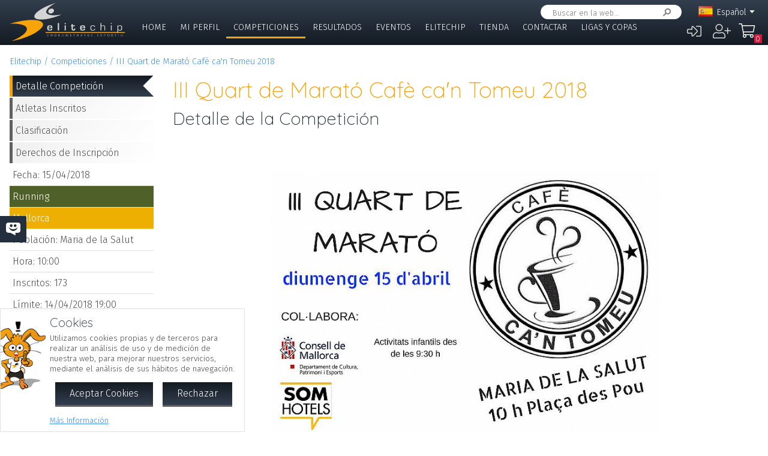

--- FILE ---
content_type: text/html; charset=UTF-8
request_url: https://elitechip.net/index.php?zwshow=compdet&idcomp=6127129
body_size: 9655
content:
<!DOCTYPE html>
<html lang="es">
<head>
<title>Detalle de la Competición - III Quart de Marató Cafè ca'n Tomeu 2018 - Detalle Competición - Elitechip</title>
<link href="https://fonts.googleapis.com/css?family=Fira+Sans:300,600|Quicksand:300,700" rel="stylesheet">

<base href="/" />
<meta charset="UTF-8" />
<meta name="generator" content="ZeroWorks FrameWork - www.zeroworks.com" />
<meta name="author" content="Elitechip"/>
<meta name="distribution" content="global" />
<meta name="resource-type" content="documents" />
<meta name="revisit-after" content="3" />
<meta name="keywords" content="control,chip,turismo,naturaleza,competiciones,deportivas,cros,natación,ciclismo,duatlón,triatlón,maratón,atletismo" />
<meta name="description" content="ChampionChip Illes BalearsChampionChip Illes BalearsIII Quart de Marató Cafè ca'n Tomeu 2018 - 15/04/2018" />
<meta http-equiv="cleartype" content="on">
<meta name="theme-color" content="#333F4E">
<meta property="og:locale" content="es_ES" />
<meta property="og:locale:alternate" content="en_EN" />
<meta property="og:locale:alternate" content="de_DE" />
<meta property="og:locale:alternate" content="ca_CA" />
<meta property="fb:app_id" content="860843880618369"/>
<link rel="alternate icon" href="/favicon.ico" type="image/x-icon">
<link rel="canonical" href="https://elitechip.net/index.php?zwshow=compdet&amp;idcomp=6127129" />
<link rel="alternate" hreflang="x-default" href="https://elitechip.net/index.php?zwshow=compdet&amp;idcomp=6127129" />
<link rel="alternate" hreflang="es" href="https://elitechip.net/index.php?zwshow=compdet&amp;idcomp=6127129&amp;zwlng=es" />
<link rel="alternate" hreflang="en" href="https://elitechip.net/index.php?zwshow=compdet&amp;idcomp=6127129&amp;zwlng=en" />
<link rel="alternate" hreflang="de" href="https://elitechip.net/index.php?zwshow=compdet&amp;idcomp=6127129&amp;zwlng=de" />
<link rel="alternate" hreflang="ca" href="https://elitechip.net/index.php?zwshow=compdet&amp;idcomp=6127129&amp;zwlng=ca" />
<style type="text/css">@font-face {font-family: 'EurostileRegular';src: url('../../../../skins/elitechip/font/eurostile/eurosti1-webfont.eot');src: url('../../../../skins/elitechip/font/eurostile/eurosti1-webfont.eot?#iefix') format('embedded-opentype'), url('../../../../skins/elitechip/font/eurostile/eurosti1-webfont.woff') format('woff'), url('../../../../skins/elitechip/font/eurostile/eurosti1-webfont.ttf') format('truetype'), url('../../../../skins/elitechip/font/eurostile/eurosti1-webfont.svg#EurostileRegular') format('svg');font-weight: normal;font-style: normal;}@font-face {font-family: 'Fira Sans';font-style: normal;font-weight: 400;src: local('../../../../skins/elitechip/Fira Sans Regular'), local('../../../../skins/elitechip/FiraSans-Regular'), url('../../../../skins/elitechip/font/firasans/va9E4kDNxMZdWfMOD5VvmYjLeTY.woff2') format('woff2');unicode-range: U+0100-024F, U+0259, U+1E00-1EFF, U+2020, U+20A0-20AB, U+20AD-20CF, U+2113, U+2C60-2C7F, U+A720-A7FF;}@font-face {font-family: 'Fira Sans';font-style: normal;font-weight: 400;src: local('../../../../skins/elitechip/Fira Sans Regular'), local('../../../../skins/elitechip/FiraSans-Regular'), url('../../../../skins/elitechip/font/firasans/va9E4kDNxMZdWfMOD5Vvl4jL.woff2') format('woff2');unicode-range: U+0000-00FF, U+0131, U+0152-0153, U+02BB-02BC, U+02C6, U+02DA, U+02DC, U+2000-206F, U+2074, U+20AC, U+2122, U+2191, U+2193, U+2212, U+2215, U+FEFF, U+FFFD;}@font-face {font-family: 'Fira Sans';font-style: normal;font-weight: 700;src: local('../../../../skins/elitechip/Fira Sans Bold'), local('../../../../skins/elitechip/FiraSans-Bold'), url('../../../../skins/elitechip/font/firasans/va9B4kDNxMZdWfMOD5VnLK3eSBf6TF0.woff2') format('woff2');unicode-range: U+0100-024F, U+0259, U+1E00-1EFF, U+2020, U+20A0-20AB, U+20AD-20CF, U+2113, U+2C60-2C7F, U+A720-A7FF;}@font-face {font-family: 'Fira Sans';font-style: normal;font-weight: 700;src: local('../../../../skins/elitechip/Fira Sans Bold'), local('../../../../skins/elitechip/FiraSans-Bold'), url('../../../../skins/elitechip/font/firasans/va9B4kDNxMZdWfMOD5VnLK3eRhf6.woff2') format('woff2');unicode-range: U+0000-00FF, U+0131, U+0152-0153, U+02BB-02BC, U+02C6, U+02DA, U+02DC, U+2000-206F, U+2074, U+20AC, U+2122, U+2191, U+2193, U+2212, U+2215, U+FEFF, U+FFFD;}@font-face {font-family: 'Quicksand';font-style: normal;font-weight: 400;src: local('../../../../skins/elitechip/Quicksand Regular'), local('../../../../skins/elitechip/Quicksand-Regular'), url('../../../../skins/elitechip/font/quicksand/6xKtdSZaM9iE8KbpRA_hJVQNcOM.woff2') format('woff2');unicode-range: U+0100-024F, U+0259, U+1E00-1EFF, U+2020, U+20A0-20AB, U+20AD-20CF, U+2113, U+2C60-2C7F, U+A720-A7FF;}@font-face {font-family: 'Quicksand';font-style: normal;font-weight: 400;src: local('../../../../skins/elitechip/Quicksand Regular'), local('../../../../skins/elitechip/Quicksand-Regular'), url('../../../../skins/elitechip/font/quicksand/6xKtdSZaM9iE8KbpRA_hK1QN.woff2') format('woff2');unicode-range: U+0000-00FF, U+0131, U+0152-0153, U+02BB-02BC, U+02C6, U+02DA, U+02DC, U+2000-206F, U+2074, U+20AC, U+2122, U+2191, U+2193, U+2212, U+2215, U+FEFF, U+FFFD;}@font-face {font-family: 'Quicksand';font-style: normal;font-weight: 700;src: local('../../../../skins/elitechip/Quicksand Bold'), local('../../../../skins/elitechip/Quicksand-Bold'), url('../../../../skins/elitechip/font/quicksand/6xKodSZaM9iE8KbpRA_pkHEYQcL_B48.woff2') format('woff2');unicode-range: U+0100-024F, U+0259, U+1E00-1EFF, U+2020, U+20A0-20AB, U+20AD-20CF, U+2113, U+2C60-2C7F, U+A720-A7FF;}@font-face {font-family: 'Quicksand';font-style: normal;font-weight: 700;src: local('../../../../skins/elitechip/Quicksand Bold'), local('../../../../skins/elitechip/Quicksand-Bold'), url('../../../../skins/elitechip/font/quicksand/6xKodSZaM9iE8KbpRA_pkHEYT8L_.woff2') format('woff2');unicode-range: U+0000-00FF, U+0131, U+0152-0153, U+02BB-02BC, U+02C6, U+02DA, U+02DC, U+2000-206F, U+2074, U+20AC, U+2122, U+2191, U+2193, U+2212, U+2215, U+FEFF, U+FFFD;}:root {--zw-manager-barcolor: #131A22;--ec-main-color: #F7A30A;--ec-secondary-color: #232F3E;--ec-gradient-from: #333F4E;--ec-gradient-to: #131A22;--ec-text-color-contrast: #FFF;--ec-text-color: #4B4B4B;}body {font-family: "Fira Sans", Roboto, "Segoe UI", Calibri, sans-serif;font-weight: 300;color: var(--ec-text-color);background-color: #FFF;padding: 0;padding-top: 5em;margin: 0;}.eclogo {background-image: url('../../../../skins/elitechip/images/logo.svg');width: 14em;height: 4em;position: relative;left: 0;display: inline-block;background-repeat: no-repeat;background-position: top left;background-size: contain;top: 0.3em;}.echead {background-color: var(--ec-secondary-color);background: linear-gradient(to bottom, var(--ec-gradient-from) 0%, var(--ec-gradient-to) 100%);position: fixed;z-index: 15;width: 100%;top: 0;}.echeadw {position: relative;height: 4.5rem;}.echeadw, .ecmainw, .ecmainwh, .ecfootw, .ecsubfoot, .ectopcntw, .ecmycnt, .ecadlatcnt, .ecadfootcnt {width: 100%;margin: 0 auto!important;box-sizing: border-box;}.eclangm {position: absolute;z-index: 1001;top: 0;}.ecflges {background-image: url('../../../../skins/elitechip/images/flags/es.png');}.ecflgca {background-image: url('../../../../skins/elitechip/images/flags/ca.png');}.ecflgde {background-image: url('../../../../skins/elitechip/images/flags/de.png');}.ecflgen {background-image: url('../../../../skins/elitechip/images/flags/en.png');}.ecmenu .cmsmainmenu li {float: left;font-family: 'Fira Sans';font-weight: 300;font-size: 1em;text-transform: uppercase;}.ecmenu .cmsmainmenu li:first-child a {}.ecmenu .cmsmainmenu li a {text-decoration: none;color: #FFFFFF;display: inline-block;padding: 0.5em 0.8em;border-bottom: 0.2em solid transparent;}.ecmainsep {height: 0.2em;background-color: #131A22;}.ecmain {}.ecmainw {min-height: 31em;max-width: 1500px;padding: 0;}.ecfootw {max-width: 1500px;}.ecmainwh {padding: 0 5em;min-height: 31em;}.ecfoot {background-position: top left;background-repeat: repeat-x;background-color: #232F3E;}.ecapps {margin: 4.5rem 0 0 0;}.ecapps img {height: 2.75rem;width: auto;margin-bottom: 0.5rem;}a, .ecdummya {color: #3E91EC;}h1, h2, h3, h4, h5, h6, h7 {font-family: Quicksand;font-weight: 300;color: var(--ec-main-color);}h1 {font-size: 230%;margin: 0 0 0.2em 0;}h2 {font-size: 180%;margin: 0 0 0.2em 0;color: #232F3E;}h3 {font-size: 140%;margin: 0 0 0.2em 0;color: #232F3E;}.eclangsel {position: absolute;top: 0.6em;right: 7.5em;}.eclangcnt {color: #FFFFFF;font-size: 89%;position: relative;}.eclangsel a {text-decoration: none;color: #FFFFFF;display: inline-block;}a.eclngentry {height: 16px;padding-top: 2px;display: inline-block;}.eccurlang {padding-right: 1em;background-image: url('../../../../skins/elitechip/images/lngarrow.png');background-repeat: no-repeat;background-position: right center;height: 16px;padding-top: 2px;display: inline-block;white-space: nowrap;}.eclngentry {height: 18px;padding-left: 34px;background-repeat: no-repeat;background-position: 4px center;}.eclangs .eclngentry {display: inline-block;padding: 4px 4px 4px 34px;width: 70px;border-radius: 5px;}.eclangs .eclngentry:hover {background-color: #808080;}.eclangs {display: none;min-width: 90px;background-color: #505050;padding: 30px 7px 3px 7px;position: absolute;z-index: 1000;top: -7px;left: -7px;border-radius: 8px;}.eclangsw {display: inline-block;}.eclangsw {cursor: pointer;}.cmssearchbox {position: absolute;top: 0.5em;right: 9em;height: 1.5em;transition: all 1s;border-radius: 1em;background-color: #FFF;padding: 0 1em;}.cmssearchbox form {height: 100%;}.cmssearchbox .inputtext, .cmssearchbox button {background-color: transparent;border: 0;margin: 0;border-radius: 0;height: 100%;box-sizing: border-box;}.cmssearchbox .inputtext {font-size: 0.8em;border-right: 0;padding: 0.3em;width: 14em;}.cmssearchbox button {border-left: 0;background-image: url('../../../../skins/elitechip/images/srcbt.png');background-repeat: no-repeat;background-position: right center;color: transparent;width: 24px;padding: 0;}.cmspagefooter {font-size: 0.8em;margin: 1em 0;}</style>
<link rel="stylesheet" href="https://elitechip.net/system/public/cache/css/b3611db1263c8d2f6b57a2d4499110cf.css" type="text/css" media="all" /></head>
<body class="zwpage zwpage_compdet zwpageloading eccompnormal">

<div class="echead">
<div class="echeadw">
<a href="/" class="eclogo"></a>
<div class="eclang">
<div class="eclangsel">
<div class="eclangcnt">
<div class="eclangsw" onclick="var a=$('#eclangcnt')[0]; a.style.display=(a.style.display=='block'?'none':'block');">
<div id="eclangcnt" class="eclangs">
<div><a class="eclngentry ecflgen" href="index.php?zwshow=compdet&idcomp=6127129&zwlng=en">English</a></div>
<div><a class="eclngentry ecflgde" href="index.php?zwshow=compdet&idcomp=6127129&zwlng=de">Deutsch</a></div>
<div><a class="eclngentry ecflgca" href="index.php?zwshow=compdet&idcomp=6127129&zwlng=ca">Català</a></div>
</div>
<div class="eclangm">
<div class="eclngentry ecflges"><span class="eccurlang">Español</span></div></div>
</div>
</div>
</div></div>
<div class="ecsearch">
<div class="cmssearchbox">
<form name="zwsystemsearch" action="index.php" method="get">
<input type="hidden" name="zwshow" value="SYS-ZW-74IU8E09" /><input type="hidden" name="cmsplugin" value="zwsystemsearch" /><input type="hidden" name="cmscmd" value="search" />
<input placeholder="Buscar en la web..." type="text" class="inputtext" name="cmpsearch" value="" /><button>Buscar</button></form></div></div>

	<div class="cmsuseractions"><div class="trvusrmenu"><div class="trvusracts">
		<span><a id="trvchtnfo" title="Iniciar Sesión" href="index.php?zwshow=SYS-ZW-17418751&zwregcmd=reg&usrreferer=9eb09238">&#xf2f6;</a></span>
		<span><a id="trvchtnfo" title="Crear Nuevo Usuario" href="index.php?zwshow=SYS-ZW-17418751&zwregcmd=new&usrreferer=e5669f6f">&#xf234;</a></span>
		</div></div></div>
<div class="ecmenu"><ul class="cmsmainmenu"><li class="cmsmenulvl1 cmsmenuopt"><a title="Bienvenido!" href="index.php?zwshow=home">Home</a></li><li class="cmsmenulvl1 cmsmenuopt"><a href="index.php?zwshow=me">Mi Perfil</a></li><li class="cmsmenulvl1 cmsmenuoptsel"><a href="index.php?zwshow=competitions">Competiciones</a></li><li class="cmsmenulvl1 cmsmenuopt"><a title="Competiciones" href="index.php?zwshow=results">Resultados</a></li><li class="cmsmenulvl1 cmsmenuopt"><a href="index.php?zwshow=eventos">Eventos</a></li><li class="cmsmenulvl1 cmsmenuopt"><a href="index.php?zwshow=who">Elitechip</a></li><li class="cmsmenulvl1 cmsmenuopt"><a title="Tienda" href="index.php?zwshow=tienda">Tienda</a></li><li class="cmsmenulvl1 cmsmenuopt"><a title="Contacta con Nosotros" href="index.php?zwshow=contacto">Contactar</a></li><li class="cmsmenulvl1 cmsmenuopt"><a href="index.php?zwshow=ligas">Ligas y Copas</a></li></ul></div>
<div class="ecsubmenu"></div>
</div>
<div class="ecmainsep"></div>
</div>
<zw:trvhdrbg />
<div class="ecmain">
<!--<div class="ecadlatcnt">
<div class="ecadlat">
<div class="zwbannercnt"><div class="zwbannernfo">Publicidad</div><a target="_blank" href="index.php?zwshow=SYS-ZW-RPC&cmscmd=plugincall&cmsplugin=zwbanners&cmsinstance=&cmpcmd=linkredirect&cmpid=18"><img alt="" src="https://elitechip.net/media.php?zwimg=4215451&zwrt=6&zwrot=0&zwver=99183" /></a></div>
</div>
</div>
-->
<div class="ecmainw">
<div class="zwbreadcrumb"><a href="index.php">Elitechip</a><a href="index.php?zwshow=competitions">Competiciones</a><a href="index.php?zwshow=compdet&idcomp=6127129">III Quart de Marató Cafè ca'n Tomeu 2018</a></div>
<div class="zwcaption"><h1 id="zwcaption">III Quart de Marató Cafè ca'n Tomeu 2018</h1><h2 id="zwsubcaption">Detalle de la Competición</h2></div>
<div id="zwmaincore" class="zwcore zwcore1"><div class="zwrow"><div class="zwcell"><div class="cmszone zn_css_0_1"><div class="cmszonecnt zn_cnt_0_1">
<div class="ecfacebooklike">
<div id="fb-root"></div>
<script>
window.fbAsyncInit = function() {FB.init({appId:'860843880618369', xfbml:true, version:'v2.5'});};
(function(d, s, id){
var js, fjs = d.getElementsByTagName(s)[0];
if (d.getElementById(id)) {return;}
js = d.createElement(s); js.id = id;
js.src = "//connect.facebook.net/en_US/sdk.js";
fjs.parentNode.insertBefore(js, fjs);
} (document, 'script', 'facebook-jssdk'));
</script>
<div class="fb-like" data-href="" data-layout="button_count" data-send="true" data-width="" data-show-faes="true" data-share="true" data-colorscheme="dark" data-font=""></div></div>
<div class="">
<div class="eccompdetlat">
<div class="eccompmenu">
<ul><li><a class="eccompmenusel" href="index.php?zwshow=compdet&idcomp=6127129&compsec=">Detalle Competición</a></li><li><a href="index.php?zwshow=compdet&idcomp=6127129&compsec=atl">Atletas Inscritos</a></li><li><a href="index.php?zwshow=compdet&idcomp=6127129&compsec=clas">Clasificación</a></li><li><a href="index.php?zwshow=compdet&idcomp=6127129&compsec=prc">Derechos de Inscripción</a></li>
</ul>
</div>
<div class="eccompinfo">
<ul>
<li>Fecha: 15/04/2018</li>
<li style="color: #FFFFFF; background-color: #4f6128;">Running</li>
<li class="ecpinloc ecpinloc2">Mallorca</li>
<li>Población: Maria de la Salut</li>
<li>Hora: 10:00</li>
<li>Inscritos: <span class="eccomp_numinscmax_6127129"</li>
<li>Límite: 14/04/2018 19:00</li>
<li><div class="eccompdetprlab">Derechos: </div><a href="index.php?zwshow=compdet&idcomp=6127129&compsec=prc">Tabla de precios</a></li>
</ul>
</div>
<div class="eccompinfo ecmysgnc">
<div class="ecboxsub">Mi Participación
</div>
<div class="ecmysgnnot">Todavía no te has inscrito a esta competición. En esta sección se mostrará la información sobre tu participación en esta competición.</div>
<div class="ecmysgndone">
<div class="ecmysgnsec">Detalle Participación</div>
<div class="ecmysgndor"></div>
<div class="ecmysgndat ecmysgnreccnt">
<div>Recorrido:</div>
<div class="ecmysgnrec"></div>
</div>
<div class="ecmysgndat">
<div>Chip:</div>
<div class="ecmysgnchp"></div>
</div>
<div class="ecmysgncnt">
<div class="ecmysgnsec">Inscripción</div>
<div class="ecmysgndet">Te inscribiste a esta competición el %s</div>
<button class="ecmysgnvou" type="button">Descargar Comprobante</button>
</div>
<div class="ecmysgncnt ecmysgndipcnt">
<div class="ecmysgnsec">Diploma Finisher</div>
<div>Descargar diploma de participación</div>
<button type="button">Descargar</button>
</div>



</div>
</div>
<div class="ecbox">
<h2>Ediciones Anteriores</h2>
<div>
<div class="ecprevcnt">
<a class="ecprevimg" href="index.php?zwshow=compdet&idcomp=5289071"><img alt="Quart de Marató Café Ca'n Tomeu 2017" src="https://elitechip.blob.core.windows.net/zw-media-cache/e736902d3edc02002a30280159711ce5.jpg" /></a>
<div class="ecprevdet">

<div class="ecprevcap"><h4><a href="index.php?zwshow=compdet&idcomp=5289071">Quart de Marató Café Ca'n Tomeu 2017</a></h4></div>
<div class="ecprevtxt">02/04/2017</div>
</div>
</div>
<div class="ecprevcnt">
<a class="ecprevimg" href="index.php?zwshow=compdet&idcomp=3308165"><img alt="Quart de Marató Café Ca’n Tomeu 2016" src="https://elitechip.blob.core.windows.net/zw-media-cache/f980363b2b2928cd21319047c5dfbac8.jpg" /></a>
<div class="ecprevdet">

<div class="ecprevcap"><h4><a href="index.php?zwshow=compdet&idcomp=3308165">Quart de Marató Café Ca’n Tomeu 2016</a></h4></div>
<div class="ecprevtxt">13/03/2016</div>
</div>
</div>
</div>
</div>
<div class="ecbox">
<h2>Más Competiciones</h2>
<div>
<div class="ecmorecompin">Otras competiciones que pueden ser de tu interés:</div>
<div class="ecmorecompcnt">
<a class="ecmorecompimg" href="index.php?zwshow=compdet&idcomp=7380140"><img alt="" src="https://app.elitechip.net/media.php?zwimg=5521183&zwh=50&zww=50&zwrt=4&zwrot=0" /></a>
<div class="ecmorecompdet">
<div class="ecmorecompcap"><a href="index.php?zwshow=compdet&idcomp=7380140">X Cursa del 8 i Mig 2026</a></div>
<div class="ecmorecomptxt">25/01/2026 | Mallorca</div>
</div>
<div class="zwclear"></div>
</div>
<div class="ecmorecompcnt">
<a class="ecmorecompimg" href="index.php?zwshow=compdet&idcomp=7380141"><img alt="" src="https://app.elitechip.net/media.php?zwimg=5657302&zwh=50&zww=50&zwrt=4&zwrot=0" /></a>
<div class="ecmorecompdet">
<div class="ecmorecompcap"><a href="index.php?zwshow=compdet&idcomp=7380141">Lluc - Trail - XIII CxM Escorca 2026</a></div>
<div class="ecmorecomptxt">22/02/2026 | Mallorca</div>
</div>
<div class="zwclear"></div>
</div>
<div class="ecmorecompcnt">
<a class="ecmorecompimg" href="index.php?zwshow=compdet&idcomp=7380156"><img alt="" src="https://app.elitechip.net/media.php?zwimg=5657372&zwh=50&zww=50&zwrt=4&zwrot=0" /></a>
<div class="ecmorecompdet">
<div class="ecmorecompcap"><a href="index.php?zwshow=compdet&idcomp=7380156">Cross Via Verda - Manacor - Ct Mallorca Escolars 2026</a></div>
<div class="ecmorecomptxt">01/02/2026</div>
</div>
<div class="zwclear"></div>
</div>
<div class="ecmorecompall"><a href="index.php?zwshow=competitions">Mostrar Todas</a></div>
</div>
</div>
</div><div class="zwcaption"><h1 id="zwcaption">III Quart de Marató Cafè ca'n Tomeu 2018</h1><h2 id="zwsubcaption">Detalle de la Competición</h2></div><div class="eccompdetmain">
<div class="eccompdetmndt"><p align="center"><u><span style="color: #f00000"></span></u><u></u>&nbsp;</p>
<p align="center"><u><img alt="" src="media.php?zwimg=4215667" width="650" /></u></p>
<div class="WordSection1">
<p style="text-align: center"><b><span style="font-size: 12pt"><span style="color: black"><span style="font-size: 24pt">III Quart de marat&oacute; cafè can tomeu</span></span></span></b></p>
<p style="text-align: justify">&nbsp;</p>
<p style="text-align: justify"><span style="font-size: 12pt"><span style="color: black"><b><span style="font-size: 13pt">Dist&agrave;ncies:</span></b><span style="font-size: 13pt"> 10 km i 5 km</span></span></span></p>
<p style="text-align: justify"><span style="font-size: 12pt"><span style="color: black"><b><span style="font-size: 13pt">Data:</span></b><span style="font-size: 13pt"> diumenge 15 d'abril de 2018 </span></span></span></p>
<p style="text-align: justify"><span style="font-size: 12pt"><span style="color: black"><b><span style="font-size: 13pt">Lloc:</span></b><span style="font-size: 13pt"> Maria de la Salut</span></span></span></p>
<p style="text-align: justify"><span style="font-size: 12pt"><span style="color: black"><b><span style="font-size: 13pt">Hora de sortida:</span></b><span style="font-size: 13pt"> 10:00 hores </span></span></span></p>
<p style="text-align: justify"><span style="font-size: 12pt"><span style="color: black"><b><span style="font-size: 13pt">Lloc de sortida:</span></b><span style="font-size: 13pt"> Plaça des Pou (davant Cafè Can Tomeu)</span></span></span></p>
<p style="text-align: justify"><span style="font-size: 12pt"><span style="color: black"><b><span style="font-size: 13pt">Organitza:</span></b><span style="font-size: 13pt"> Club Esportiu Su-atges, Ajuntament de Maria, Penya Madridista de Maria de la Salut i Cafè Can Tomeu.</span></span></span></p></div>
<div class="WordSection2">
<p style="text-align: justify"><span style="font-size: 12pt"><span style="color: black"><b><span style="font-size: 13pt">Cronometratge:</span></b><span style="font-size: 13pt"> Elitechip</span></span></span></p>
<p style="text-align: justify"><span style="font-size: 12pt"><span style="color: black"><span style="font-size: 13pt">Activitats infantils a partir de les 9:30 h a la Plaça des Pou</span></span></span></p></div>
<div class="WordSection3">
<p style="text-align: justify"><span style="font-size: 12pt"><span style="color: black"><b><span style="font-size: 13pt">Categories</span></b></span></span></p></div>
<div class="WordSection4">
<p style="text-align: justify"><span style="font-size: 12pt"><span style="color: black"><u><span style="font-size: 13pt">Cursa 10 km</span></u><span style="font-size: 13pt">:</span></span></span></p>
<ul>
<li style="text-align: justify"><span style="font-size: 12pt"><span style="color: black"><span style="font-size: 13pt">Absoluta (mascul&iacute; i femen&iacute;)</span></span></span> 
</li><li style="text-align: justify"><span style="font-size: 12pt"><span style="color: black"><span style="font-size: 13pt">M40 (mascul&iacute; i femen&iacute;)</span></span></span> 
</li><li style="text-align: justify"><span style="font-size: 12pt"><span style="color: black"><span style="font-size: 13pt">M50 (mascul&iacute; i femen&iacute;)</span></span></span> 
</li><li style="text-align: justify"><span style="font-size: 12pt"><span style="color: black"><span style="font-size: 13pt">M60</span></span></span> 
</li><li style="text-align: justify"><span style="font-size: 12pt"><span style="color: black"><span style="font-size: 13pt">Local (mascul&iacute; i femen&iacute;)</span></span></span><span style="font-size: 12pt"><span style="color: black">&nbsp;&nbsp;&nbsp;&nbsp;&nbsp;&nbsp;&nbsp;&nbsp;&nbsp;&nbsp;&nbsp;&nbsp;&nbsp;&nbsp; </span></span></li></ul>
<p style="text-align: justify"><span style="font-size: 12pt"><span style="color: black"><u><span style="font-size: 13pt">Cursa 5 km</span></u><span style="font-size: 13pt">:</span></span></span></p>
<ul>
<li style="text-align: justify"><span style="font-size: 12pt"><span style="color: black"><span style="font-size: 13pt">Absoluta (mascul&iacute; i femen&iacute;)</span></span></span> 
</li><li style="text-align: justify"><span style="font-size: 12pt"><span style="color: black"><span style="font-size: 13pt">M40 (mascul&iacute; i femen&iacute;)</span></span></span> 
</li><li style="text-align: justify"><span style="font-size: 12pt"><span style="color: black"><span style="font-size: 13pt">M50 (mascul&iacute; i femen&iacute;)</span></span></span> 
</li><li style="text-align: justify"><span style="font-size: 12pt"><span style="color: black"><span style="font-size: 13pt">M60</span></span></span> 
</li><li style="text-align: justify"><span style="font-size: 12pt"><span style="color: black"><span style="font-size: 13pt">Local (mascul&iacute; i femen&iacute;)</span></span></span> </li></ul></div>
<p style="text-align: justify"><span style="font-size: 12pt"><span style="color: black"><b><span style="font-size: 13pt">Trofeus i premis:</span></b></span></span></p>
<ul>
<li style="text-align: justify"><span style="font-size: 12pt"><span style="color: black"><span style="font-size: 13pt">Trofeu per als tres primers classificats de cada categoria.</span></span></span> 
</li><li style="text-align: justify"><span style="font-size: 12pt"><span style="color: black"><span style="font-size: 13pt">Sorteig d'una nit d'hotel per a dues persones a HOTEL CENTRAL MARIA de la companyia SOM HOTELS.</span></span></span> </li></ul>
<p style="text-align: justify"><span style="font-size: 12pt"><span style="color: black"><b><span style="font-size: 13pt">Inscripcions</span></b></span></span></p>
<p style="text-align: justify"><span style="font-size: 12pt"><span style="color: black"><span style="font-size: 13pt">Les inscripcions es poden realitzar a trav&eacute;s de la p&agrave;gina web&nbsp; <u><span style="color: blue">www.elitechip.net</span></u>&nbsp; o b&eacute; el mateix dia de la cursa, a la taula d'inscripcions instal·lada a l'efecte, fins 30 minuts abans de la prova. </span></span></span></p>
<p style="text-align: justify"><span style="font-size: 12pt"><span style="color: black"><span style="font-size: 13pt">Taula de preus:</span></span></span></p>
<table class="Table" style="border-top: black 1pt solid; height: 209px; border-right: black 1pt solid; width: 577px; border-collapse: collapse; border-bottom: black 1pt solid; border-left: black 1pt solid" cellspacing="0" align="center" border="1">
<tbody>
<tr>
<td style="width: 141.7pt; vertical-align: top">
<p>&nbsp;</p></td>
<td style="width: 141.7pt; vertical-align: top">
<p><span style="font-size: 12pt"><span style="color: black"><span style="font-size: 13pt">Abans del 7 d'abril</span></span></span></p></td>
<td style="width: 141.7pt; vertical-align: top">
<p><span style="font-size: 12pt"><span style="color: black"><span style="font-size: 13pt">Del 7 al 15 d'abril</span></span></span></p></td></tr>
<tr>
<td style="width: 141.7pt; vertical-align: top">
<p><span style="font-size: 12pt"><span style="color: black"><span style="font-size: 13pt">Inscripci&oacute; cursa 10 km</span></span></span></p></td>
<td style="width: 141.7pt; vertical-align: top">
<p><span style="font-size: 12pt"><span style="color: black"><span style="font-size: 13pt">5 &euro;</span></span></span></p></td>
<td style="width: 141.7pt; vertical-align: top">
<p><span style="font-size: 12pt"><span style="color: black"><span style="font-size: 13pt">10 &euro;</span></span></span></p></td></tr>
<tr>
<td style="width: 141.7pt; vertical-align: top">
<p><span style="font-size: 12pt"><span style="color: black"><span style="font-size: 13pt">Inscripci&oacute; cursa 5 km</span></span></span></p></td>
<td style="width: 141.7pt; vertical-align: top">
<p><span style="font-size: 12pt"><span style="color: black"><span style="font-size: 13pt">3 &euro;</span></span></span></p></td>
<td style="width: 141.7pt; vertical-align: top">
<p><span style="font-size: 12pt"><span style="color: black"><span style="font-size: 13pt">5&euro;</span></span></span></p></td></tr>
<tr>
<td style="height: 21pt; width: 425.1pt; vertical-align: top" colspan="3">
<p style="text-align: justify"><span style="font-size: 12pt"><span style="color: black"><span style="font-size: 13pt">Lloguer xip: 3 &euro; (obligatori per participar a la cursa)</span></span></span></p></td></tr></tbody></table>
<p>&nbsp;</p>
<p style="text-align: justify"><b><span style="font-size: 12pt"><span style="color: black"><span style="font-size: 13pt">La inscripci&oacute; inclou:</span></span></span></b></p>
<ul>
<li style="text-align: justify"><span style="font-size: 12pt"><span style="color: black"><span style="font-size: 13pt">Obsequi per als 200 primers inscrits (camiseta tècnica de la cursa)</span></span></span> 
</li><li style="text-align: justify"><span style="font-size: 12pt"><span style="color: black"><span style="font-size: 13pt">Avituallament als 5 km i als 10 km (aigua i begudes isot&ograve;niques)</span></span></span> 
</li><li style="text-align: justify"><span style="font-size: 12pt"><span style="color: black"><span style="font-size: 13pt">Refrigeri per tots els participants al final de la prova.</span></span></span> 
</li><li style="text-align: justify"><span style="font-size: 12pt"><span style="color: black"><span style="font-size: 13pt">Assegurança d'accidents i RC per tots els participants inscrits a la cursa.</span></span></span> 
</li><li style="text-align: justify"><span style="font-size: 12pt"><span style="color: black"><span style="font-size: 13pt">Assistència sanit&agrave;ria.</span></span></span> 
</li><li style="text-align: justify"><span style="font-size: 12pt"><span style="color: black"><span style="font-size: 13pt">Sorteig 1 nit d'hotel per a dues persones a HOTEL CENTRAL MARIA de la companyia SOM HOTELS.</span></span></span> </li></ul>
<p style="text-align: justify">&nbsp;</p>
<p style="text-align: justify"><span style="font-size: 12pt"><span style="color: black"><u><span style="font-size: 13pt">Recollida de dorsals</span></u><span style="font-size: 13pt">: diumenge 15 d'abril de 8:30 a 9:30 hores al Cafè Can Tomeu.</span></span></span></p></div>
<div class="ecbox">
<h2>Documentos</h2>
<div><div class="ecdocdownloadcnt">
<a href="system/public/download/3eb4220b6c5942477f022ec9141d7eaf.pdf" class="ecdocdownload">
<span class="ecdocdwnico ecdocicopdf"></span>
<div class="ecdocdwncnt">
<div><h4>Reglament de la cursa.</h4></div>
<div></div>
<div class="ecdocdwnlnk">III_quart_de_marató_c.pdf 155 Kb.<div class="ecdocdwntime">2 seg. (ADSL 1Mb).</div></div>
</div>
<div class="zwclear"></div>
</a>
<a href="system/public/download/1b5fd713add75dd3392880e80a846dba.pdf" class="ecdocdownload">
<span class="ecdocdwnico ecdocicopdf"></span>
<div class="ecdocdwncnt">
<div><h4>Resultats absoluts 10 km</h4></div>
<div></div>
<div class="ecdocdwnlnk">resultatsfinal_10km.pdf 183 Kb.<div class="ecdocdwntime">2 seg. (ADSL 1Mb).</div></div>
</div>
<div class="zwclear"></div>
</a>
<a href="system/public/download/8dfae2beb38d59593e0fa895dcb152ee.pdf" class="ecdocdownload">
<span class="ecdocdwnico ecdocicopdf"></span>
<div class="ecdocdwncnt">
<div><h4>Resultats absoluts 5 km</h4></div>
<div></div>
<div class="ecdocdwnlnk">resultatsfinal_5km.pdf 174 Kb.<div class="ecdocdwntime">2 seg. (ADSL 1Mb).</div></div>
</div>
<div class="zwclear"></div>
</a></div>
</div>
</div>
<div class="ecwar">
<div class="ecboxxip"></div>
<div class="ecboxtit">¡¡ Advertencia Para Consultas a Elitechip !!</div>
<div class="ecboxdet">Elitechip no revisa constantemente las conversaciones de Facebook. Si tienes alguna duda o consulta respecto de la competición u otro tema, por favor utiliza el <a href="index.php?zwshow=contacto">Formulario de Contacto</a> así te podremos atender en el menor tiempo posible.</div>
</div>
<div class="ecfbcnt">
<div class="fb-comments" data-href="https://app.elitechip.net/index.php?zwshow=compdet&idcomp=6127129" data-num-posts="10" data-width="570" data-colorscheme="light"></div></div></div></div></div></div></div></div><div class="zwclear"></div></div>
<div class="cmspagefooter"><a href="javascript:void(0);" onclick="zw.pageTop();" class="cmspageoption cmspagegoup">Volver arriba</a> | <a target="_blank" class="cmspageoption cmspageprint" href="index.php?zwshow=compdet&idcomp=6127129&zwprint=1" title="Imprimir Página">Imprimir</a> | <a onclick="zw.LightBox.showLoad('index.php?zwshow=SYS-ZW-O30EJ2NF&cmspagename=III+Quart+de+Marat%C3%B3+Caf%C3%A8+ca%27n+Tomeu+2018&cmsurl=aHR0cHM6Ly9lbGl0ZWNoaXAubmV0L2luZGV4LnBocD96d3Nob3c9Y29tcGRldCZpZGNvbXA9NjEyNzEyOQ==', 520, 495);" class="cmspageoption cmspagesend" href="javascript:void(0);">Compartir por e-mail</a></div>
</div>
</div>
<div class="ecmainsep"></div>
<div class="ecadfootwrp">
<div class="ecadfootcnt">
<div class="ecadfoot">
<div class="zwbannercnt"><div class="zwbannernfo">Publicidad</div><a target="_blank" href="index.php?zwshow=SYS-ZW-RPC&cmscmd=plugincall&cmsplugin=zwbanners&cmsinstance=&cmpcmd=linkredirect&cmpid=17"><img alt="" src="https://elitechip.blob.core.windows.net/zw-media-cache/de5b489058b4aa829172453703eafd12.jpg" /></a></div>
</div>
</div>
</div>
<div class="ecfoot">
<div class="ecfootw">
<div class="ecftlogos">
<a class="ecftfb" href="http://www.facebook.com/pages/EliteChip/210543498970169" target="_blank">Síguenos en...</a>
<a class="ecfttw" href="https://twitter.com/elitechip" target="_blank">Síguenos en...</a>
<a class="ecftig" href="https://www.instagram.com/elitechip/" target="_blank">Síguenos en...</a>
<div class="ecfttolo">Siempre estarás con<br/>nosotros Tolo!</div>
</div>
<div class="ecftlogo">
<div class="ecapps">
<div><a href="https://play.google.com/store/apps/details?id=net.elitechip.droid&amp;pcampaignid=pcampaignidMKT-Other-global-all-co-prtnr-py-PartBadge-Mar2515-1"><img alt="Disponible en Google Play" src="skins/elitechip/images/googleplay.png" /></a></div>
<div><a href="https://apps.apple.com/es/app/elitechip/id1485441088"><img alt="Cons&iacute;guelo en App Store" src="skins/elitechip/images/appstore.svg" /></a></div>
</div>
</div>

<div class="cmsfootmenu">
<div class="cmsfootmngrp">
<h3 class="cmsfootmncap"><a title="Bienvenido!" href="index.php?zwshow=home">Home</a></h3>
<ul>
<li class="zwmnofc_news"><a href="index.php?zwshow=news">Noticias</a></li>
<li class="zwmnofc_usochip"><a href="index.php?zwshow=usochip">Uso del Chip</a></li>
<li class="zwmnofc_faq"><a href="index.php?zwshow=faq">Preguntas Frecuentes</a></li>
</ul>
</div>
<div class="cmsfootmngrp">
<h3 class="cmsfootmncap"><a title="" href="index.php?zwshow=me">Mi Perfil</a></h3>
<ul>
<li class="zwmnofc_me"><a href="index.php?zwshow=me">Mis Datos</a></li>
<li class="zwmnofc_edit"><a href="index.php?zwshow=edit">Editar Perfil</a></li>
</ul>
</div>
<div class="cmsfootmngrp">
<h3 class="cmsfootmncap"><a title="" href="index.php?zwshow=who">Elitechip</a></h3>
<ul>
<li class="zwmnofc_who"><a href="index.php?zwshow=who">Quiénes Somos</a></li>
<li class="zwmnofc_what"><a href="index.php?zwshow=what">Qué hacemos</a></li>
<li class="zwmnofc_tec"><a href="index.php?zwshow=tec">Tecnología</a></li>
<li class="zwmnofc_app"><a href="index.php?zwshow=app">Nuestra App</a></li>
</ul>
</div>
<div class="cmsfootmngrp">
<h3 class="cmsfootmncap"><a title="Tienda" href="index.php?zwshow=tienda">Tienda</a></h3>
<ul>
<li class="zwmnofc_tiendacond"><a title="Condiciones de Uso" href="index.php?zwshow=tiendacond">Condiciones</a></li>
<li class="zwmnofc_tiendacnt"><a title="Contacto" href="index.php?zwshow=tiendacnt">Contacto</a></li>
<li class="zwmnofc_tiendawho"><a title="¿Quiénes Somos?" href="index.php?zwshow=tiendawho">Quiénes Somos</a></li>
</ul>
</div>
<div class="cmsfootmngrp">
<h3 class="cmsfootmncap"><a title="" href="">Tienda</a></h3>
<ul>
<li><a href="index.php?zwshow=SYS-ZW-74IU8E09&cmsplugin=zwecommerceplugin&cmscmd=myaccount">Mi Cuenta</a></li>
<li><a href="index.php?zwshow=SYS-ZW-74IU8E09&cmsplugin=zwecommerceplugin&cmscmd=myorders">Mis Pedidos</a></li>
<li><a href="index.php?zwshow=SYS-ZW-74IU8E09&cmsplugin=zwecommerceplugin&cmscmd=myaddresses">Mis Direcciones</a></li>
<li><a href="index.php?zwshow=SYS-ZW-74IU8E09&cmsplugin=zwecommerceplugin&cmscmd=myinfo">Información Personal</a></li>
</ul>
</div>
<div class="cmsfootmngrp">

<h3 class="cmsfootmncap"><a title="" href="index.php?zwshow=competitions">Competiciones</a></h3>

<h3 class="cmsfootmncap"><a title="Competiciones" href="index.php?zwshow=results">Resultados</a></h3>

<h3 class="cmsfootmncap"><a title="" href="index.php?zwshow=eventos">Eventos</a></h3>

<h3 class="cmsfootmncap"><a title="Contacta con Nosotros" href="index.php?zwshow=contacto">Contactar</a></h3>

<h3 class="cmsfootmncap"><a title="" href="index.php?zwshow=ligas">Ligas y Copas</a></h3>

<h3 class="cmsfootmncap"><a title="" href="index.php?zwshow=terms">Condiciones de Uso</a></h3>

<h3 class="cmsfootmncap"><a title="" href="index.php?zwshow=legal">Aviso Legal</a></h3>

<h3 class="cmsfootmncap"><a title="" href="index.php?zwshow=cookies">Política de Cookies</a></h3>

<h3 class="cmsfootmncap"><a title="" href="index.php?zwshow=privacidad">Política de Privacidad</a></h3></div>
</div>
<div class="zwclear"></div>
</div>
</div>
<div class="ecsubfoot">
<div class="ecsubfootw">
<a class="eczwlogo" href="http://www.zeroworks.com" target="_blank"></a>
<div>&copy; Elitechip, 2008-2026, Todos los derechos reservados</div>
<div>Elitechip, S.L. B57506149 - <a href="mailto:info@elitechip.net">info@elitechip.net</a></div>
</div>
</div>
<script type="text/javascript">
window._urq = window._urq || [];
_urq.push(['initSite', 'c45966cb-63ff-41c9-a46d-83bd525f9241']);
(function() {
var ur = document.createElement('script'); ur.type = 'text/javascript'; ur.async = true;
ur.src = ('https:' == document.location.protocol ? 'https://cdn.userreport.com/userreport.js' : 'http://cdn.userreport.com/userreport.js');
var s = document.getElementsByTagName('script')[0]; s.parentNode.insertBefore(ur, s);
})();
</script>
<!-- Global site tag (gtag.js) - Google Analytics -->
<script async src="https://www.googletagmanager.com/gtag/js?id=UA-5837745-15"></script>
<script>
 window.dataLayer = window.dataLayer || [];
 function gtag(){dataLayer.push(arguments);}
 gtag('js', new Date());

 gtag('config', 'UA-5837745-15');
</script>
<script>if(!window.zw)window.zw={};zw.init=function(){var w=window.zw,p,c;c={textSize:1,referer:'4e73405f',upperCheck:'a-z0-9áéíóúàèìòùçñäëïöü',page:'compdet',isMobile:!1,isSystem:!1,isIOs:!1,isTablet:!1,isCompact:!1,lang:'es',calls:{system:'index.php?zwshow=SYS-ZW-K9PZIEOP',rpc:'index.php?zwshow=SYS-ZW-RPC',plugin:'index.php?zwshow=SYS-ZW-74IU8E09'}};for(p in c)w[p]=c[p];$(document.body).removeClass('zwpageloading')};(function(){var s=['https://elitechip.net/system/public/cache/remote/af8d028c5b270aefe34ff0de2fed712f.js','https://elitechip.net/system/public/cache/remote/1d6ff7ef2a1a36c2c4d8d38373d7c277.js','https://elitechip.net/system/public/cache/remote/7f21ed53a799befd7ee607a7e09b49b8.js','https://elitechip.net/system/public/cache/remote/39f64b50e39c3cd76e4c93abf45f802c.js','https://elitechip.net/system/public/cache/remote/16f1b5d1661b68729a7af3a5aeed2c22.js','https://elitechip.net/system/public/cache/remote/7aa2c15cd6fa85d4b7c59211a5b078d5.js','https://elitechip.net/system/public/cache/remote/af2f1ace367047c315507b669a9db8d1.js','https://elitechip.net/system/public/cache/remote/3aa9007962a6219fe075ef53d03535e0.js','https://elitechip.net/system/public/cache/remote/8db73d893f5f195ac89366e746e89aed.js','https://elitechip.net/system/public/cache/remote/9affb60fe1302b9c29f2bb6049eeeb16.js'],h=document.head||document.getElementsByTagName('head')[0];function completed(){zwPageInit()}
function check(f,c){var s=!1;return function(){var t=this;if(!s&&(!t.readyState||(t.readyState=='complete'))){s=!0;c()}}}
function load(f){function file(){var a,e;if(!f.length){completed();return}
a=f.shift(),e=document.createElement('script');e.async=!0;e.src=a;e.onload=e.onreadystatechange=check(a,file);h.appendChild(e)}
file()}
load(s)})();function zwPageInit(){if(typeof zw!='undefined')zw.jslng.add({loading:'Cargando...',close:'Cerrar',ajax_send_req_error:'No se ha podido enviar la petición.',error:'Error',cancel:'Cancelar',strimport:'Importar',cookies:'Cookies',cookie_info:'Utilizamos cookies propias y de terceros para realizar un análisis de uso y de medición de nuestra web, para mejorar nuestros servicios, mediante el análisis de sus hábitos de navegación.',cookie_read_more:'Más Información',cookie_settings:'Configurar Cookies',accept_cookies:'Aceptar Cookies',sunday:'Domingo',monday:'Lunes',tuesday:'Martes',wednesday:'Miércoles',thursday:'Jueves',friday:'Viernes',saturday:'Sábado',just_now:'Ahora mismo',less_minute:'Hace menos de un minuto',minutes:'minutos',today_at:'Hoy a las',yesterday_at:'Ayer a las',on_time:'El',at_time:'a las',reject_cookies:'Rechazar',ecm_my_basket:'Mi Compra',ecm_cancel_order_msg:'Se vaciará la cesta de compra y el pedido actual se cancelará, por favor procede con precaución.'});if(typeof ecm!=='undefined')ecm.Main.init({rpcUrl:'index.php?zwshow=SYS-ZW-RPC&cmscmd=plugincall&cmsplugin=zwecommerceplugin&cmpcmd=',buyUrl:'index.php?zwshow=SYS-ZW-74IU8E09&cmsplugin=zwecommerceplugin&cmscmd=buyprocess',basketUrl:'index.php?zwshow=SYS-ZW-74IU8E09&cmsplugin=zwecommerceplugin&cmscmd=buybasket',storeUrl:'index.php?zwshow=tienda',items:0});ec.shared.init();$(function(){new ec.competition(6127129,{"numinscmax":"173","numinsc":173,"waitlist":!1,"signupData":{"idAtl":0,"idSignup":0,"idRec":0,"dorsal":"","equipo":!1,"club":"","chip":"","rec":"","isFinisher":!1,"date":"","isSignup":!1,"isWaiting":!1,"urlvoucher":"","urldipl":""},"isPast":!0})})}</script></body>
</html>